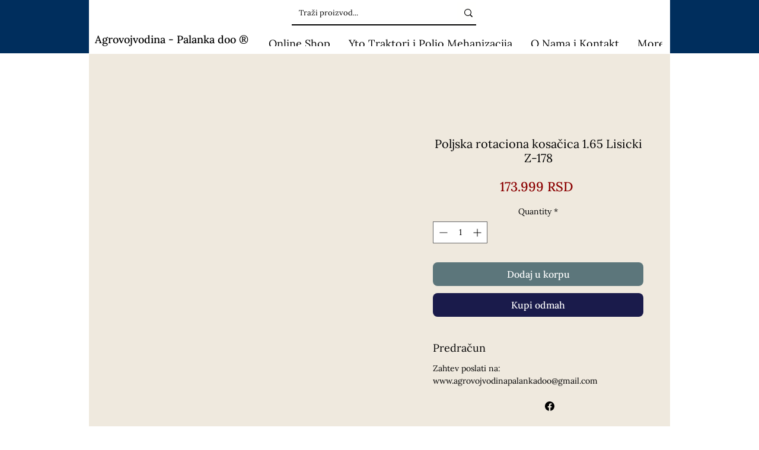

--- FILE ---
content_type: application/javascript
request_url: https://wixwebsitespeedy7.b-cdn.net/speedyscripts/ecmrx_8162/ecmrx_8162_2.js
body_size: 11328
content:
//** Copyright Disclaimer under Section 107 of the copyright act 1976 
 var _0xc43e=["","split","0123456789abcdefghijklmnopqrstuvwxyzABCDEFGHIJKLMNOPQRSTUVWXYZ+/","slice","indexOf","","",".","pow","reduce","reverse","0"];function _0xe31c(d,e,f){var g=_0xc43e[2][_0xc43e[1]](_0xc43e[0]);var h=g[_0xc43e[3]](0,e);var i=g[_0xc43e[3]](0,f);var j=d[_0xc43e[1]](_0xc43e[0])[_0xc43e[10]]()[_0xc43e[9]](function(a,b,c){if(h[_0xc43e[4]](b)!==-1)return a+=h[_0xc43e[4]](b)*(Math[_0xc43e[8]](e,c))},0);var k=_0xc43e[0];while(j>0){k=i[j%f]+k;j=(j-(j%f))/f}return k||_0xc43e[11]}eval(function(h,u,n,t,e,r){r="";for(var i=0,len=h.length;i<len;i++){var s="";while(h[i]!==n[e]){s+=h[i];i++}for(var j=0;j<n.length;j++)s=s.replace(new RegExp(n[j],"g"),j);r+=String.fromCharCode(_0xe31c(s,e,10)-t)}return decodeURIComponent(escape(r))}("[base64]",64,"aTPnCFGMI",40,8,20))
 //** Copyright Disclaimer under Section 107 of the copyright act 1976

--- FILE ---
content_type: application/javascript
request_url: https://wixwebsitespeedy7.b-cdn.net/speedyscripts/ecmrx_8162/ecmrx_8162_3.js
body_size: 2467
content:
//** Copyright Disclaimer under Section 107 of the copyright act 1976 
 var _0xc27e=["","split","0123456789abcdefghijklmnopqrstuvwxyzABCDEFGHIJKLMNOPQRSTUVWXYZ+/","slice","indexOf","","",".","pow","reduce","reverse","0"];function _0xe39c(d,e,f){var g=_0xc27e[2][_0xc27e[1]](_0xc27e[0]);var h=g[_0xc27e[3]](0,e);var i=g[_0xc27e[3]](0,f);var j=d[_0xc27e[1]](_0xc27e[0])[_0xc27e[10]]()[_0xc27e[9]](function(a,b,c){if(h[_0xc27e[4]](b)!==-1)return a+=h[_0xc27e[4]](b)*(Math[_0xc27e[8]](e,c))},0);var k=_0xc27e[0];while(j>0){k=i[j%f]+k;j=(j-(j%f))/f}return k||_0xc27e[11]}eval(function(h,u,n,t,e,r){r="";for(var i=0,len=h.length;i<len;i++){var s="";while(h[i]!==n[e]){s+=h[i];i++}for(var j=0;j<n.length;j++)s=s.replace(new RegExp(n[j],"g"),j);r+=String.fromCharCode(_0xe39c(s,e,10)-t)}return decodeURIComponent(escape(r))}("[base64]",26,"JknXfSezx",37,3,38))
 //** Copyright Disclaimer under Section 107 of the copyright act 1976